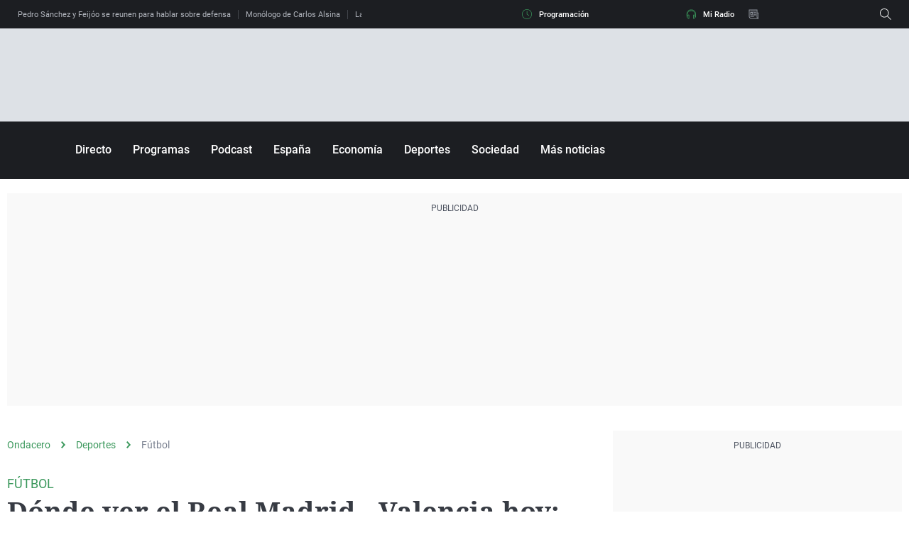

--- FILE ---
content_type: image/svg+xml
request_url: https://statics.atresmedia.com/ondacero/webapp/static/circles-big2.svg
body_size: 1101
content:
<svg xmlns="http://www.w3.org/2000/svg" xmlns:xlink="http://www.w3.org/1999/xlink" width="545" height="234" viewBox="0 0 545 234">
    <defs>
        <path id="92jws67ixa" d="M0 0H635V259H0z"/>
    </defs>
    <g fill="none" fill-rule="evenodd" opacity=".033" transform="translate(-61 -25)">
        <mask id="subgo5zi9b" fill="#fff">
            <use xlink:href="#92jws67ixa"/>
        </mask>
        <path fill="#FFF" fill-opacity=".1" fill-rule="nonzero" d="M333.5 25C485.654 25 609 148.346 609 300.5S485.654 576 333.5 576 58 452.654 58 300.5 181.346 25 333.5 25zm0 9.6c-146.853 0-265.9 119.047-265.9 265.9 0 146.853 119.047 265.9 265.9 265.9 146.853 0 265.9-119.047 265.9-265.9 0-146.853-119.047-265.9-265.9-265.9z" mask="url(#subgo5zi9b)"/>
        <path fill="#FFF" fill-opacity=".2" fill-rule="nonzero" d="M333.5 43C475.161 43 590 158.063 590 300S475.161 557 333.5 557 77 441.937 77 300 191.839 43 333.5 43zm0 9.625C197.145 52.625 86.607 163.38 86.607 300c0 136.621 110.538 247.375 246.893 247.375 136.355 0 246.893-110.754 246.893-247.375 0-136.621-110.538-247.375-246.893-247.375z" mask="url(#subgo5zi9b)"/>
        <path fill="#FFF" fill-opacity=".3" fill-rule="nonzero" d="M333 64c130.891 0 237 106.109 237 237 0 130.891-106.109 237-237 237-130.891 0-237-106.109-237-237C96 170.109 202.109 64 333 64zm0 9.595c-125.592 0-227.405 101.813-227.405 227.405S207.408 528.405 333 528.405 560.405 426.592 560.405 301 458.592 73.595 333 73.595z" mask="url(#subgo5zi9b)"/>
        <path fill="#FFF" fill-opacity=".4" fill-rule="nonzero" d="M332.5 83C453.174 83 551 180.826 551 301.5S453.174 520 332.5 520 114 422.174 114 301.5 211.826 83 332.5 83zm0 9.626c-115.358 0-208.874 93.516-208.874 208.874 0 115.358 93.516 208.874 208.874 208.874 115.358 0 208.874-93.516 208.874-208.874 0-115.358-93.516-208.874-208.874-208.874z" mask="url(#subgo5zi9b)"/>
        <path fill="#FFF" fill-opacity=".5" fill-rule="nonzero" d="M333.5 101C443.129 101 532 190.095 532 300s-88.871 199-198.5 199S135 409.905 135 300s88.871-199 198.5-199zm0 9.614c-104.332 0-188.91 84.79-188.91 189.386 0 104.595 84.578 189.386 188.91 189.386S522.41 404.596 522.41 300c0-104.595-84.578-189.386-188.91-189.386z" mask="url(#subgo5zi9b)"/>
        <path fill="#FFF" fill-opacity=".6" fill-rule="nonzero" d="M334 120c99.411 0 180 80.589 180 180s-80.589 180-180 180-180-80.589-180-180 80.589-180 180-180zm0 9.626c-94.095 0-170.374 76.279-170.374 170.374S239.905 470.374 334 470.374 504.374 394.095 504.374 300 428.095 129.626 334 129.626z" mask="url(#subgo5zi9b)"/>
        <path fill="#FFF" fill-opacity=".7" fill-rule="nonzero" d="M333 141c88.366 0 160 71.858 160 160.5S421.366 462 333 462s-160-71.858-160-160.5S244.634 141 333 141zm0 9.61c-83.074 0-150.42 67.556-150.42 150.89 0 83.334 67.346 150.89 150.42 150.89 83.074 0 150.42-67.556 150.42-150.89 0-83.334-67.346-150.89-150.42-150.89z" mask="url(#subgo5zi9b)"/>
        <path fill="#FFF" fill-opacity=".8" fill-rule="nonzero" d="M332.5 160c78.148 0 141.5 63.352 141.5 141.5S410.648 443 332.5 443 191 379.648 191 301.5 254.352 160 332.5 160zm0 9.626c-72.832 0-131.874 59.042-131.874 131.874S259.668 433.374 332.5 433.374 464.374 374.332 464.374 301.5 405.332 169.626 332.5 169.626z" mask="url(#subgo5zi9b)"/>
        <path fill="#FFF" fill-opacity=".9" fill-rule="nonzero" d="M334 178c67.379 0 122 54.621 122 122 0 67.379-54.621 122-122 122-67.379 0-122-54.621-122-122 0-67.379 54.621-122 122-122zm0 9.606c-62.073 0-112.394 50.32-112.394 112.394 0 62.073 50.32 112.394 112.394 112.394 62.073 0 112.394-50.32 112.394-112.394 0-62.073-50.32-112.394-112.394-112.394z" mask="url(#subgo5zi9b)"/>
        <path fill="#FFF" fill-rule="nonzero" d="M334 197c56.885 0 103 46.115 103 103s-46.115 103-103 103-103-46.115-103-103 46.115-103 103-103zm0 9.626c-51.569 0-93.374 41.805-93.374 93.374 0 51.569 41.805 93.374 93.374 93.374 51.569 0 93.374-41.805 93.374-93.374 0-51.569-41.805-93.374-93.374-93.374z" mask="url(#subgo5zi9b)"/>
        <path fill="#FFF" fill-rule="nonzero" d="M332.5 218c46.116 0 83.5 37.384 83.5 83.5S378.616 385 332.5 385 249 347.616 249 301.5s37.384-83.5 83.5-83.5zm0 9.598c-40.815 0-73.902 33.087-73.902 73.902s33.087 73.902 73.902 73.902 73.902-33.087 73.902-73.902-33.087-73.902-73.902-73.902z" mask="url(#subgo5zi9b)"/>
        <path fill="#FFF" fill-rule="nonzero" d="M332.5 237c35.622 0 64.5 28.878 64.5 64.5S368.122 366 332.5 366 268 337.122 268 301.5s28.878-64.5 64.5-64.5zm0 9.627c-30.306 0-54.873 24.567-54.873 54.873 0 30.306 24.567 54.873 54.873 54.873 30.306 0 54.873-24.567 54.873-54.873 0-30.306-24.567-54.873-54.873-54.873z" mask="url(#subgo5zi9b)"/>
        <path fill="#FFF" fill-rule="nonzero" d="M334 255c24.853 0 45 20.147 45 45s-20.147 45-45 45-45-20.147-45-45 20.147-45 45-45zm0 9.574c-19.565 0-35.426 15.861-35.426 35.426s15.861 35.426 35.426 35.426 35.426-15.861 35.426-35.426-15.861-35.426-35.426-35.426z" mask="url(#subgo5zi9b)"/>
    </g>
</svg>


--- FILE ---
content_type: application/x-javascript;charset=utf-8
request_url: https://smetrics.ondacero.es/id?d_visid_ver=5.5.0&d_fieldgroup=A&mcorgid=09DCC8AD54D410FF0A4C98A6%40AdobeOrg&mid=36936806340254865913949422955429140724&ts=1768364863981
body_size: -35
content:
{"mid":"36936806340254865913949422955429140724"}